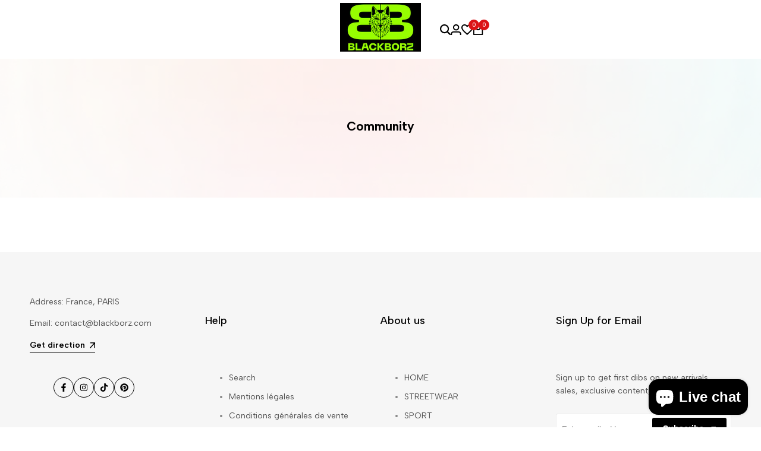

--- FILE ---
content_type: text/html; charset=utf-8
request_url: https://www.blackborz.com/?section_id=popover-currencies
body_size: 3514
content:
<div id="shopify-section-popover-currencies" class="shopify-section">
<hdt-popover class="hdt-popover-currencies hdt-popover hdt-dropdown hdt-hidden hdt-text-start hdt-current-scrollbar hdt-flag-size-sm" id="popover-currencies" placement="bottom" color-scheme="scheme-1" config='{ "closeRichlistSelect": true }'><form method="post" action="/localization" id="localization_form_currencies_" accept-charset="UTF-8" class="shopify-localization-form" enctype="multipart/form-data"><input type="hidden" name="form_type" value="localization" /><input type="hidden" name="utf8" value="✓" /><input type="hidden" name="_method" value="put" /><input type="hidden" name="return_to" value="/?section_id=popover-currencies" /><country-filter>
          <input type="search" class="hdt-country_filter hdt-input" value placeholder="Search" name="country_filter">
        </country-filter><hdt-richlist role="listbox" selected="FR"><button type="submit" name="country_code" role="option" value="AF" data-name="Afghanistan" aria-selected="false"><img src="//cdn.shopify.com/static/images/flags/af.svg?width=32" alt="Afghanistan" srcset="//cdn.shopify.com/static/images/flags/af.svg?width=32 32w" width="32" height="24" loading="lazy" class="hdt-flag hdt-relative"><span>EUR € | Afghanistan</span>
          </button><button type="submit" name="country_code" role="option" value="AX" data-name="Åland Islands" aria-selected="false"><img src="//cdn.shopify.com/static/images/flags/ax.svg?width=32" alt="Åland Islands" srcset="//cdn.shopify.com/static/images/flags/ax.svg?width=32 32w" width="32" height="24" loading="lazy" class="hdt-flag hdt-relative"><span>EUR € | Åland Islands</span>
          </button><button type="submit" name="country_code" role="option" value="AL" data-name="Albania" aria-selected="false"><img src="//cdn.shopify.com/static/images/flags/al.svg?width=32" alt="Albania" srcset="//cdn.shopify.com/static/images/flags/al.svg?width=32 32w" width="32" height="24" loading="lazy" class="hdt-flag hdt-relative"><span>ALL L | Albania</span>
          </button><button type="submit" name="country_code" role="option" value="AD" data-name="Andorra" aria-selected="false"><img src="//cdn.shopify.com/static/images/flags/ad.svg?width=32" alt="Andorra" srcset="//cdn.shopify.com/static/images/flags/ad.svg?width=32 32w" width="32" height="24" loading="lazy" class="hdt-flag hdt-relative"><span>EUR € | Andorra</span>
          </button><button type="submit" name="country_code" role="option" value="AR" data-name="Argentina" aria-selected="false"><img src="//cdn.shopify.com/static/images/flags/ar.svg?width=32" alt="Argentina" srcset="//cdn.shopify.com/static/images/flags/ar.svg?width=32 32w" width="32" height="24" loading="lazy" class="hdt-flag hdt-relative"><span>EUR € | Argentina</span>
          </button><button type="submit" name="country_code" role="option" value="AM" data-name="Armenia" aria-selected="false"><img src="//cdn.shopify.com/static/images/flags/am.svg?width=32" alt="Armenia" srcset="//cdn.shopify.com/static/images/flags/am.svg?width=32 32w" width="32" height="24" loading="lazy" class="hdt-flag hdt-relative"><span>EUR € | Armenia</span>
          </button><button type="submit" name="country_code" role="option" value="AU" data-name="Australia" aria-selected="false"><img src="//cdn.shopify.com/static/images/flags/au.svg?width=32" alt="Australia" srcset="//cdn.shopify.com/static/images/flags/au.svg?width=32 32w" width="32" height="24" loading="lazy" class="hdt-flag hdt-relative"><span>AUD $ | Australia</span>
          </button><button type="submit" name="country_code" role="option" value="AT" data-name="Austria" aria-selected="false"><img src="//cdn.shopify.com/static/images/flags/at.svg?width=32" alt="Austria" srcset="//cdn.shopify.com/static/images/flags/at.svg?width=32 32w" width="32" height="24" loading="lazy" class="hdt-flag hdt-relative"><span>EUR € | Austria</span>
          </button><button type="submit" name="country_code" role="option" value="AZ" data-name="Azerbaijan" aria-selected="false"><img src="//cdn.shopify.com/static/images/flags/az.svg?width=32" alt="Azerbaijan" srcset="//cdn.shopify.com/static/images/flags/az.svg?width=32 32w" width="32" height="24" loading="lazy" class="hdt-flag hdt-relative"><span>EUR € | Azerbaijan</span>
          </button><button type="submit" name="country_code" role="option" value="BH" data-name="Bahrain" aria-selected="false"><img src="//cdn.shopify.com/static/images/flags/bh.svg?width=32" alt="Bahrain" srcset="//cdn.shopify.com/static/images/flags/bh.svg?width=32 32w" width="32" height="24" loading="lazy" class="hdt-flag hdt-relative"><span>EUR € | Bahrain</span>
          </button><button type="submit" name="country_code" role="option" value="BD" data-name="Bangladesh" aria-selected="false"><img src="//cdn.shopify.com/static/images/flags/bd.svg?width=32" alt="Bangladesh" srcset="//cdn.shopify.com/static/images/flags/bd.svg?width=32 32w" width="32" height="24" loading="lazy" class="hdt-flag hdt-relative"><span>EUR € | Bangladesh</span>
          </button><button type="submit" name="country_code" role="option" value="BY" data-name="Belarus" aria-selected="false"><img src="//cdn.shopify.com/static/images/flags/by.svg?width=32" alt="Belarus" srcset="//cdn.shopify.com/static/images/flags/by.svg?width=32 32w" width="32" height="24" loading="lazy" class="hdt-flag hdt-relative"><span>EUR € | Belarus</span>
          </button><button type="submit" name="country_code" role="option" value="BE" data-name="Belgium" aria-selected="false"><img src="//cdn.shopify.com/static/images/flags/be.svg?width=32" alt="Belgium" srcset="//cdn.shopify.com/static/images/flags/be.svg?width=32 32w" width="32" height="24" loading="lazy" class="hdt-flag hdt-relative"><span>EUR € | Belgium</span>
          </button><button type="submit" name="country_code" role="option" value="BT" data-name="Bhutan" aria-selected="false"><img src="//cdn.shopify.com/static/images/flags/bt.svg?width=32" alt="Bhutan" srcset="//cdn.shopify.com/static/images/flags/bt.svg?width=32 32w" width="32" height="24" loading="lazy" class="hdt-flag hdt-relative"><span>EUR € | Bhutan</span>
          </button><button type="submit" name="country_code" role="option" value="BO" data-name="Bolivia" aria-selected="false"><img src="//cdn.shopify.com/static/images/flags/bo.svg?width=32" alt="Bolivia" srcset="//cdn.shopify.com/static/images/flags/bo.svg?width=32 32w" width="32" height="24" loading="lazy" class="hdt-flag hdt-relative"><span>BOB Bs. | Bolivia</span>
          </button><button type="submit" name="country_code" role="option" value="BA" data-name="Bosnia &amp; Herzegovina" aria-selected="false"><img src="//cdn.shopify.com/static/images/flags/ba.svg?width=32" alt="Bosnia &amp;amp; Herzegovina" srcset="//cdn.shopify.com/static/images/flags/ba.svg?width=32 32w" width="32" height="24" loading="lazy" class="hdt-flag hdt-relative"><span>BAM КМ | Bosnia &amp; Herzegovina</span>
          </button><button type="submit" name="country_code" role="option" value="BR" data-name="Brazil" aria-selected="false"><img src="//cdn.shopify.com/static/images/flags/br.svg?width=32" alt="Brazil" srcset="//cdn.shopify.com/static/images/flags/br.svg?width=32 32w" width="32" height="24" loading="lazy" class="hdt-flag hdt-relative"><span>EUR € | Brazil</span>
          </button><button type="submit" name="country_code" role="option" value="IO" data-name="British Indian Ocean Territory" aria-selected="false"><img src="//cdn.shopify.com/static/images/flags/io.svg?width=32" alt="British Indian Ocean Territory" srcset="//cdn.shopify.com/static/images/flags/io.svg?width=32 32w" width="32" height="24" loading="lazy" class="hdt-flag hdt-relative"><span>USD $ | British Indian Ocean Territory</span>
          </button><button type="submit" name="country_code" role="option" value="BN" data-name="Brunei" aria-selected="false"><img src="//cdn.shopify.com/static/images/flags/bn.svg?width=32" alt="Brunei" srcset="//cdn.shopify.com/static/images/flags/bn.svg?width=32 32w" width="32" height="24" loading="lazy" class="hdt-flag hdt-relative"><span>BND $ | Brunei</span>
          </button><button type="submit" name="country_code" role="option" value="BG" data-name="Bulgaria" aria-selected="false"><img src="//cdn.shopify.com/static/images/flags/bg.svg?width=32" alt="Bulgaria" srcset="//cdn.shopify.com/static/images/flags/bg.svg?width=32 32w" width="32" height="24" loading="lazy" class="hdt-flag hdt-relative"><span>EUR € | Bulgaria</span>
          </button><button type="submit" name="country_code" role="option" value="KH" data-name="Cambodia" aria-selected="false"><img src="//cdn.shopify.com/static/images/flags/kh.svg?width=32" alt="Cambodia" srcset="//cdn.shopify.com/static/images/flags/kh.svg?width=32 32w" width="32" height="24" loading="lazy" class="hdt-flag hdt-relative"><span>EUR € | Cambodia</span>
          </button><button type="submit" name="country_code" role="option" value="CA" data-name="Canada" aria-selected="false"><img src="//cdn.shopify.com/static/images/flags/ca.svg?width=32" alt="Canada" srcset="//cdn.shopify.com/static/images/flags/ca.svg?width=32 32w" width="32" height="24" loading="lazy" class="hdt-flag hdt-relative"><span>CAD $ | Canada</span>
          </button><button type="submit" name="country_code" role="option" value="BQ" data-name="Caribbean Netherlands" aria-selected="false"><img src="//cdn.shopify.com/static/images/flags/bq.svg?width=32" alt="Caribbean Netherlands" srcset="//cdn.shopify.com/static/images/flags/bq.svg?width=32 32w" width="32" height="24" loading="lazy" class="hdt-flag hdt-relative"><span>USD $ | Caribbean Netherlands</span>
          </button><button type="submit" name="country_code" role="option" value="CL" data-name="Chile" aria-selected="false"><img src="//cdn.shopify.com/static/images/flags/cl.svg?width=32" alt="Chile" srcset="//cdn.shopify.com/static/images/flags/cl.svg?width=32 32w" width="32" height="24" loading="lazy" class="hdt-flag hdt-relative"><span>EUR € | Chile</span>
          </button><button type="submit" name="country_code" role="option" value="CN" data-name="China" aria-selected="false"><img src="//cdn.shopify.com/static/images/flags/cn.svg?width=32" alt="China" srcset="//cdn.shopify.com/static/images/flags/cn.svg?width=32 32w" width="32" height="24" loading="lazy" class="hdt-flag hdt-relative"><span>EUR € | China</span>
          </button><button type="submit" name="country_code" role="option" value="CX" data-name="Christmas Island" aria-selected="false"><img src="//cdn.shopify.com/static/images/flags/cx.svg?width=32" alt="Christmas Island" srcset="//cdn.shopify.com/static/images/flags/cx.svg?width=32 32w" width="32" height="24" loading="lazy" class="hdt-flag hdt-relative"><span>AUD $ | Christmas Island</span>
          </button><button type="submit" name="country_code" role="option" value="CC" data-name="Cocos (Keeling) Islands" aria-selected="false"><img src="//cdn.shopify.com/static/images/flags/cc.svg?width=32" alt="Cocos (Keeling) Islands" srcset="//cdn.shopify.com/static/images/flags/cc.svg?width=32 32w" width="32" height="24" loading="lazy" class="hdt-flag hdt-relative"><span>AUD $ | Cocos (Keeling) Islands</span>
          </button><button type="submit" name="country_code" role="option" value="CO" data-name="Colombia" aria-selected="false"><img src="//cdn.shopify.com/static/images/flags/co.svg?width=32" alt="Colombia" srcset="//cdn.shopify.com/static/images/flags/co.svg?width=32 32w" width="32" height="24" loading="lazy" class="hdt-flag hdt-relative"><span>EUR € | Colombia</span>
          </button><button type="submit" name="country_code" role="option" value="CK" data-name="Cook Islands" aria-selected="false"><img src="//cdn.shopify.com/static/images/flags/ck.svg?width=32" alt="Cook Islands" srcset="//cdn.shopify.com/static/images/flags/ck.svg?width=32 32w" width="32" height="24" loading="lazy" class="hdt-flag hdt-relative"><span>NZD $ | Cook Islands</span>
          </button><button type="submit" name="country_code" role="option" value="HR" data-name="Croatia" aria-selected="false"><img src="//cdn.shopify.com/static/images/flags/hr.svg?width=32" alt="Croatia" srcset="//cdn.shopify.com/static/images/flags/hr.svg?width=32 32w" width="32" height="24" loading="lazy" class="hdt-flag hdt-relative"><span>EUR € | Croatia</span>
          </button><button type="submit" name="country_code" role="option" value="CY" data-name="Cyprus" aria-selected="false"><img src="//cdn.shopify.com/static/images/flags/cy.svg?width=32" alt="Cyprus" srcset="//cdn.shopify.com/static/images/flags/cy.svg?width=32 32w" width="32" height="24" loading="lazy" class="hdt-flag hdt-relative"><span>EUR € | Cyprus</span>
          </button><button type="submit" name="country_code" role="option" value="CZ" data-name="Czechia" aria-selected="false"><img src="//cdn.shopify.com/static/images/flags/cz.svg?width=32" alt="Czechia" srcset="//cdn.shopify.com/static/images/flags/cz.svg?width=32 32w" width="32" height="24" loading="lazy" class="hdt-flag hdt-relative"><span>CZK Kč | Czechia</span>
          </button><button type="submit" name="country_code" role="option" value="DK" data-name="Denmark" aria-selected="false"><img src="//cdn.shopify.com/static/images/flags/dk.svg?width=32" alt="Denmark" srcset="//cdn.shopify.com/static/images/flags/dk.svg?width=32 32w" width="32" height="24" loading="lazy" class="hdt-flag hdt-relative"><span>DKK kr. | Denmark</span>
          </button><button type="submit" name="country_code" role="option" value="EC" data-name="Ecuador" aria-selected="false"><img src="//cdn.shopify.com/static/images/flags/ec.svg?width=32" alt="Ecuador" srcset="//cdn.shopify.com/static/images/flags/ec.svg?width=32 32w" width="32" height="24" loading="lazy" class="hdt-flag hdt-relative"><span>USD $ | Ecuador</span>
          </button><button type="submit" name="country_code" role="option" value="EE" data-name="Estonia" aria-selected="false"><img src="//cdn.shopify.com/static/images/flags/ee.svg?width=32" alt="Estonia" srcset="//cdn.shopify.com/static/images/flags/ee.svg?width=32 32w" width="32" height="24" loading="lazy" class="hdt-flag hdt-relative"><span>EUR € | Estonia</span>
          </button><button type="submit" name="country_code" role="option" value="FK" data-name="Falkland Islands" aria-selected="false"><img src="//cdn.shopify.com/static/images/flags/fk.svg?width=32" alt="Falkland Islands" srcset="//cdn.shopify.com/static/images/flags/fk.svg?width=32 32w" width="32" height="24" loading="lazy" class="hdt-flag hdt-relative"><span>FKP £ | Falkland Islands</span>
          </button><button type="submit" name="country_code" role="option" value="FO" data-name="Faroe Islands" aria-selected="false"><img src="//cdn.shopify.com/static/images/flags/fo.svg?width=32" alt="Faroe Islands" srcset="//cdn.shopify.com/static/images/flags/fo.svg?width=32 32w" width="32" height="24" loading="lazy" class="hdt-flag hdt-relative"><span>DKK kr. | Faroe Islands</span>
          </button><button type="submit" name="country_code" role="option" value="FJ" data-name="Fiji" aria-selected="false"><img src="//cdn.shopify.com/static/images/flags/fj.svg?width=32" alt="Fiji" srcset="//cdn.shopify.com/static/images/flags/fj.svg?width=32 32w" width="32" height="24" loading="lazy" class="hdt-flag hdt-relative"><span>FJD $ | Fiji</span>
          </button><button type="submit" name="country_code" role="option" value="FI" data-name="Finland" aria-selected="false"><img src="//cdn.shopify.com/static/images/flags/fi.svg?width=32" alt="Finland" srcset="//cdn.shopify.com/static/images/flags/fi.svg?width=32 32w" width="32" height="24" loading="lazy" class="hdt-flag hdt-relative"><span>EUR € | Finland</span>
          </button><button type="submit" name="country_code" role="option" value="FR" data-name="France" aria-selected="true"><img src="//cdn.shopify.com/static/images/flags/fr.svg?width=32" alt="France" srcset="//cdn.shopify.com/static/images/flags/fr.svg?width=32 32w" width="32" height="24" loading="lazy" class="hdt-flag hdt-relative"><span>EUR € | France</span>
          </button><button type="submit" name="country_code" role="option" value="GF" data-name="French Guiana" aria-selected="false"><img src="//cdn.shopify.com/static/images/flags/gf.svg?width=32" alt="French Guiana" srcset="//cdn.shopify.com/static/images/flags/gf.svg?width=32 32w" width="32" height="24" loading="lazy" class="hdt-flag hdt-relative"><span>EUR € | French Guiana</span>
          </button><button type="submit" name="country_code" role="option" value="PF" data-name="French Polynesia" aria-selected="false"><img src="//cdn.shopify.com/static/images/flags/pf.svg?width=32" alt="French Polynesia" srcset="//cdn.shopify.com/static/images/flags/pf.svg?width=32 32w" width="32" height="24" loading="lazy" class="hdt-flag hdt-relative"><span>EUR € | French Polynesia</span>
          </button><button type="submit" name="country_code" role="option" value="GE" data-name="Georgia" aria-selected="false"><img src="//cdn.shopify.com/static/images/flags/ge.svg?width=32" alt="Georgia" srcset="//cdn.shopify.com/static/images/flags/ge.svg?width=32 32w" width="32" height="24" loading="lazy" class="hdt-flag hdt-relative"><span>EUR € | Georgia</span>
          </button><button type="submit" name="country_code" role="option" value="DE" data-name="Germany" aria-selected="false"><img src="//cdn.shopify.com/static/images/flags/de.svg?width=32" alt="Germany" srcset="//cdn.shopify.com/static/images/flags/de.svg?width=32 32w" width="32" height="24" loading="lazy" class="hdt-flag hdt-relative"><span>EUR € | Germany</span>
          </button><button type="submit" name="country_code" role="option" value="GI" data-name="Gibraltar" aria-selected="false"><img src="//cdn.shopify.com/static/images/flags/gi.svg?width=32" alt="Gibraltar" srcset="//cdn.shopify.com/static/images/flags/gi.svg?width=32 32w" width="32" height="24" loading="lazy" class="hdt-flag hdt-relative"><span>GBP £ | Gibraltar</span>
          </button><button type="submit" name="country_code" role="option" value="GR" data-name="Greece" aria-selected="false"><img src="//cdn.shopify.com/static/images/flags/gr.svg?width=32" alt="Greece" srcset="//cdn.shopify.com/static/images/flags/gr.svg?width=32 32w" width="32" height="24" loading="lazy" class="hdt-flag hdt-relative"><span>EUR € | Greece</span>
          </button><button type="submit" name="country_code" role="option" value="GL" data-name="Greenland" aria-selected="false"><img src="//cdn.shopify.com/static/images/flags/gl.svg?width=32" alt="Greenland" srcset="//cdn.shopify.com/static/images/flags/gl.svg?width=32 32w" width="32" height="24" loading="lazy" class="hdt-flag hdt-relative"><span>DKK kr. | Greenland</span>
          </button><button type="submit" name="country_code" role="option" value="GP" data-name="Guadeloupe" aria-selected="false"><img src="//cdn.shopify.com/static/images/flags/gp.svg?width=32" alt="Guadeloupe" srcset="//cdn.shopify.com/static/images/flags/gp.svg?width=32 32w" width="32" height="24" loading="lazy" class="hdt-flag hdt-relative"><span>EUR € | Guadeloupe</span>
          </button><button type="submit" name="country_code" role="option" value="GG" data-name="Guernsey" aria-selected="false"><img src="//cdn.shopify.com/static/images/flags/gg.svg?width=32" alt="Guernsey" srcset="//cdn.shopify.com/static/images/flags/gg.svg?width=32 32w" width="32" height="24" loading="lazy" class="hdt-flag hdt-relative"><span>GBP £ | Guernsey</span>
          </button><button type="submit" name="country_code" role="option" value="GY" data-name="Guyana" aria-selected="false"><img src="//cdn.shopify.com/static/images/flags/gy.svg?width=32" alt="Guyana" srcset="//cdn.shopify.com/static/images/flags/gy.svg?width=32 32w" width="32" height="24" loading="lazy" class="hdt-flag hdt-relative"><span>GYD $ | Guyana</span>
          </button><button type="submit" name="country_code" role="option" value="HK" data-name="Hong Kong SAR" aria-selected="false"><img src="//cdn.shopify.com/static/images/flags/hk.svg?width=32" alt="Hong Kong SAR" srcset="//cdn.shopify.com/static/images/flags/hk.svg?width=32 32w" width="32" height="24" loading="lazy" class="hdt-flag hdt-relative"><span>HKD $ | Hong Kong SAR</span>
          </button><button type="submit" name="country_code" role="option" value="HU" data-name="Hungary" aria-selected="false"><img src="//cdn.shopify.com/static/images/flags/hu.svg?width=32" alt="Hungary" srcset="//cdn.shopify.com/static/images/flags/hu.svg?width=32 32w" width="32" height="24" loading="lazy" class="hdt-flag hdt-relative"><span>HUF Ft | Hungary</span>
          </button><button type="submit" name="country_code" role="option" value="IS" data-name="Iceland" aria-selected="false"><img src="//cdn.shopify.com/static/images/flags/is.svg?width=32" alt="Iceland" srcset="//cdn.shopify.com/static/images/flags/is.svg?width=32 32w" width="32" height="24" loading="lazy" class="hdt-flag hdt-relative"><span>ISK kr | Iceland</span>
          </button><button type="submit" name="country_code" role="option" value="IN" data-name="India" aria-selected="false"><img src="//cdn.shopify.com/static/images/flags/in.svg?width=32" alt="India" srcset="//cdn.shopify.com/static/images/flags/in.svg?width=32 32w" width="32" height="24" loading="lazy" class="hdt-flag hdt-relative"><span>EUR € | India</span>
          </button><button type="submit" name="country_code" role="option" value="ID" data-name="Indonesia" aria-selected="false"><img src="//cdn.shopify.com/static/images/flags/id.svg?width=32" alt="Indonesia" srcset="//cdn.shopify.com/static/images/flags/id.svg?width=32 32w" width="32" height="24" loading="lazy" class="hdt-flag hdt-relative"><span>IDR Rp | Indonesia</span>
          </button><button type="submit" name="country_code" role="option" value="IQ" data-name="Iraq" aria-selected="false"><img src="//cdn.shopify.com/static/images/flags/iq.svg?width=32" alt="Iraq" srcset="//cdn.shopify.com/static/images/flags/iq.svg?width=32 32w" width="32" height="24" loading="lazy" class="hdt-flag hdt-relative"><span>EUR € | Iraq</span>
          </button><button type="submit" name="country_code" role="option" value="IE" data-name="Ireland" aria-selected="false"><img src="//cdn.shopify.com/static/images/flags/ie.svg?width=32" alt="Ireland" srcset="//cdn.shopify.com/static/images/flags/ie.svg?width=32 32w" width="32" height="24" loading="lazy" class="hdt-flag hdt-relative"><span>EUR € | Ireland</span>
          </button><button type="submit" name="country_code" role="option" value="IM" data-name="Isle of Man" aria-selected="false"><img src="//cdn.shopify.com/static/images/flags/im.svg?width=32" alt="Isle of Man" srcset="//cdn.shopify.com/static/images/flags/im.svg?width=32 32w" width="32" height="24" loading="lazy" class="hdt-flag hdt-relative"><span>GBP £ | Isle of Man</span>
          </button><button type="submit" name="country_code" role="option" value="IL" data-name="Israel" aria-selected="false"><img src="//cdn.shopify.com/static/images/flags/il.svg?width=32" alt="Israel" srcset="//cdn.shopify.com/static/images/flags/il.svg?width=32 32w" width="32" height="24" loading="lazy" class="hdt-flag hdt-relative"><span>ILS ₪ | Israel</span>
          </button><button type="submit" name="country_code" role="option" value="IT" data-name="Italy" aria-selected="false"><img src="//cdn.shopify.com/static/images/flags/it.svg?width=32" alt="Italy" srcset="//cdn.shopify.com/static/images/flags/it.svg?width=32 32w" width="32" height="24" loading="lazy" class="hdt-flag hdt-relative"><span>EUR € | Italy</span>
          </button><button type="submit" name="country_code" role="option" value="JP" data-name="Japan" aria-selected="false"><img src="//cdn.shopify.com/static/images/flags/jp.svg?width=32" alt="Japan" srcset="//cdn.shopify.com/static/images/flags/jp.svg?width=32 32w" width="32" height="24" loading="lazy" class="hdt-flag hdt-relative"><span>JPY ¥ | Japan</span>
          </button><button type="submit" name="country_code" role="option" value="JE" data-name="Jersey" aria-selected="false"><img src="//cdn.shopify.com/static/images/flags/je.svg?width=32" alt="Jersey" srcset="//cdn.shopify.com/static/images/flags/je.svg?width=32 32w" width="32" height="24" loading="lazy" class="hdt-flag hdt-relative"><span>EUR € | Jersey</span>
          </button><button type="submit" name="country_code" role="option" value="JO" data-name="Jordan" aria-selected="false"><img src="//cdn.shopify.com/static/images/flags/jo.svg?width=32" alt="Jordan" srcset="//cdn.shopify.com/static/images/flags/jo.svg?width=32 32w" width="32" height="24" loading="lazy" class="hdt-flag hdt-relative"><span>EUR € | Jordan</span>
          </button><button type="submit" name="country_code" role="option" value="KZ" data-name="Kazakhstan" aria-selected="false"><img src="//cdn.shopify.com/static/images/flags/kz.svg?width=32" alt="Kazakhstan" srcset="//cdn.shopify.com/static/images/flags/kz.svg?width=32 32w" width="32" height="24" loading="lazy" class="hdt-flag hdt-relative"><span>EUR € | Kazakhstan</span>
          </button><button type="submit" name="country_code" role="option" value="KI" data-name="Kiribati" aria-selected="false"><img src="//cdn.shopify.com/static/images/flags/ki.svg?width=32" alt="Kiribati" srcset="//cdn.shopify.com/static/images/flags/ki.svg?width=32 32w" width="32" height="24" loading="lazy" class="hdt-flag hdt-relative"><span>EUR € | Kiribati</span>
          </button><button type="submit" name="country_code" role="option" value="XK" data-name="Kosovo" aria-selected="false"><img src="//cdn.shopify.com/static/images/flags/xk.svg?width=32" alt="Kosovo" srcset="//cdn.shopify.com/static/images/flags/xk.svg?width=32 32w" width="32" height="24" loading="lazy" class="hdt-flag hdt-relative"><span>EUR € | Kosovo</span>
          </button><button type="submit" name="country_code" role="option" value="KW" data-name="Kuwait" aria-selected="false"><img src="//cdn.shopify.com/static/images/flags/kw.svg?width=32" alt="Kuwait" srcset="//cdn.shopify.com/static/images/flags/kw.svg?width=32 32w" width="32" height="24" loading="lazy" class="hdt-flag hdt-relative"><span>EUR € | Kuwait</span>
          </button><button type="submit" name="country_code" role="option" value="KG" data-name="Kyrgyzstan" aria-selected="false"><img src="//cdn.shopify.com/static/images/flags/kg.svg?width=32" alt="Kyrgyzstan" srcset="//cdn.shopify.com/static/images/flags/kg.svg?width=32 32w" width="32" height="24" loading="lazy" class="hdt-flag hdt-relative"><span>EUR € | Kyrgyzstan</span>
          </button><button type="submit" name="country_code" role="option" value="LA" data-name="Laos" aria-selected="false"><img src="//cdn.shopify.com/static/images/flags/la.svg?width=32" alt="Laos" srcset="//cdn.shopify.com/static/images/flags/la.svg?width=32 32w" width="32" height="24" loading="lazy" class="hdt-flag hdt-relative"><span>LAK ₭ | Laos</span>
          </button><button type="submit" name="country_code" role="option" value="LV" data-name="Latvia" aria-selected="false"><img src="//cdn.shopify.com/static/images/flags/lv.svg?width=32" alt="Latvia" srcset="//cdn.shopify.com/static/images/flags/lv.svg?width=32 32w" width="32" height="24" loading="lazy" class="hdt-flag hdt-relative"><span>EUR € | Latvia</span>
          </button><button type="submit" name="country_code" role="option" value="LB" data-name="Lebanon" aria-selected="false"><img src="//cdn.shopify.com/static/images/flags/lb.svg?width=32" alt="Lebanon" srcset="//cdn.shopify.com/static/images/flags/lb.svg?width=32 32w" width="32" height="24" loading="lazy" class="hdt-flag hdt-relative"><span>EUR € | Lebanon</span>
          </button><button type="submit" name="country_code" role="option" value="LI" data-name="Liechtenstein" aria-selected="false"><img src="//cdn.shopify.com/static/images/flags/li.svg?width=32" alt="Liechtenstein" srcset="//cdn.shopify.com/static/images/flags/li.svg?width=32 32w" width="32" height="24" loading="lazy" class="hdt-flag hdt-relative"><span>CHF CHF | Liechtenstein</span>
          </button><button type="submit" name="country_code" role="option" value="LT" data-name="Lithuania" aria-selected="false"><img src="//cdn.shopify.com/static/images/flags/lt.svg?width=32" alt="Lithuania" srcset="//cdn.shopify.com/static/images/flags/lt.svg?width=32 32w" width="32" height="24" loading="lazy" class="hdt-flag hdt-relative"><span>EUR € | Lithuania</span>
          </button><button type="submit" name="country_code" role="option" value="LU" data-name="Luxembourg" aria-selected="false"><img src="//cdn.shopify.com/static/images/flags/lu.svg?width=32" alt="Luxembourg" srcset="//cdn.shopify.com/static/images/flags/lu.svg?width=32 32w" width="32" height="24" loading="lazy" class="hdt-flag hdt-relative"><span>EUR € | Luxembourg</span>
          </button><button type="submit" name="country_code" role="option" value="MO" data-name="Macao SAR" aria-selected="false"><img src="//cdn.shopify.com/static/images/flags/mo.svg?width=32" alt="Macao SAR" srcset="//cdn.shopify.com/static/images/flags/mo.svg?width=32 32w" width="32" height="24" loading="lazy" class="hdt-flag hdt-relative"><span>EUR € | Macao SAR</span>
          </button><button type="submit" name="country_code" role="option" value="MY" data-name="Malaysia" aria-selected="false"><img src="//cdn.shopify.com/static/images/flags/my.svg?width=32" alt="Malaysia" srcset="//cdn.shopify.com/static/images/flags/my.svg?width=32 32w" width="32" height="24" loading="lazy" class="hdt-flag hdt-relative"><span>EUR € | Malaysia</span>
          </button><button type="submit" name="country_code" role="option" value="MV" data-name="Maldives" aria-selected="false"><img src="//cdn.shopify.com/static/images/flags/mv.svg?width=32" alt="Maldives" srcset="//cdn.shopify.com/static/images/flags/mv.svg?width=32 32w" width="32" height="24" loading="lazy" class="hdt-flag hdt-relative"><span>MVR MVR | Maldives</span>
          </button><button type="submit" name="country_code" role="option" value="MT" data-name="Malta" aria-selected="false"><img src="//cdn.shopify.com/static/images/flags/mt.svg?width=32" alt="Malta" srcset="//cdn.shopify.com/static/images/flags/mt.svg?width=32 32w" width="32" height="24" loading="lazy" class="hdt-flag hdt-relative"><span>EUR € | Malta</span>
          </button><button type="submit" name="country_code" role="option" value="YT" data-name="Mayotte" aria-selected="false"><img src="//cdn.shopify.com/static/images/flags/yt.svg?width=32" alt="Mayotte" srcset="//cdn.shopify.com/static/images/flags/yt.svg?width=32 32w" width="32" height="24" loading="lazy" class="hdt-flag hdt-relative"><span>EUR € | Mayotte</span>
          </button><button type="submit" name="country_code" role="option" value="MX" data-name="Mexico" aria-selected="false"><img src="//cdn.shopify.com/static/images/flags/mx.svg?width=32" alt="Mexico" srcset="//cdn.shopify.com/static/images/flags/mx.svg?width=32 32w" width="32" height="24" loading="lazy" class="hdt-flag hdt-relative"><span>EUR € | Mexico</span>
          </button><button type="submit" name="country_code" role="option" value="MD" data-name="Moldova" aria-selected="false"><img src="//cdn.shopify.com/static/images/flags/md.svg?width=32" alt="Moldova" srcset="//cdn.shopify.com/static/images/flags/md.svg?width=32 32w" width="32" height="24" loading="lazy" class="hdt-flag hdt-relative"><span>MDL L | Moldova</span>
          </button><button type="submit" name="country_code" role="option" value="MC" data-name="Monaco" aria-selected="false"><img src="//cdn.shopify.com/static/images/flags/mc.svg?width=32" alt="Monaco" srcset="//cdn.shopify.com/static/images/flags/mc.svg?width=32 32w" width="32" height="24" loading="lazy" class="hdt-flag hdt-relative"><span>EUR € | Monaco</span>
          </button><button type="submit" name="country_code" role="option" value="MN" data-name="Mongolia" aria-selected="false"><img src="//cdn.shopify.com/static/images/flags/mn.svg?width=32" alt="Mongolia" srcset="//cdn.shopify.com/static/images/flags/mn.svg?width=32 32w" width="32" height="24" loading="lazy" class="hdt-flag hdt-relative"><span>MNT ₮ | Mongolia</span>
          </button><button type="submit" name="country_code" role="option" value="ME" data-name="Montenegro" aria-selected="false"><img src="//cdn.shopify.com/static/images/flags/me.svg?width=32" alt="Montenegro" srcset="//cdn.shopify.com/static/images/flags/me.svg?width=32 32w" width="32" height="24" loading="lazy" class="hdt-flag hdt-relative"><span>EUR € | Montenegro</span>
          </button><button type="submit" name="country_code" role="option" value="MM" data-name="Myanmar (Burma)" aria-selected="false"><img src="//cdn.shopify.com/static/images/flags/mm.svg?width=32" alt="Myanmar (Burma)" srcset="//cdn.shopify.com/static/images/flags/mm.svg?width=32 32w" width="32" height="24" loading="lazy" class="hdt-flag hdt-relative"><span>EUR € | Myanmar (Burma)</span>
          </button><button type="submit" name="country_code" role="option" value="NR" data-name="Nauru" aria-selected="false"><img src="//cdn.shopify.com/static/images/flags/nr.svg?width=32" alt="Nauru" srcset="//cdn.shopify.com/static/images/flags/nr.svg?width=32 32w" width="32" height="24" loading="lazy" class="hdt-flag hdt-relative"><span>AUD $ | Nauru</span>
          </button><button type="submit" name="country_code" role="option" value="NP" data-name="Nepal" aria-selected="false"><img src="//cdn.shopify.com/static/images/flags/np.svg?width=32" alt="Nepal" srcset="//cdn.shopify.com/static/images/flags/np.svg?width=32 32w" width="32" height="24" loading="lazy" class="hdt-flag hdt-relative"><span>NPR Rs. | Nepal</span>
          </button><button type="submit" name="country_code" role="option" value="NL" data-name="Netherlands" aria-selected="false"><img src="//cdn.shopify.com/static/images/flags/nl.svg?width=32" alt="Netherlands" srcset="//cdn.shopify.com/static/images/flags/nl.svg?width=32 32w" width="32" height="24" loading="lazy" class="hdt-flag hdt-relative"><span>EUR € | Netherlands</span>
          </button><button type="submit" name="country_code" role="option" value="NC" data-name="New Caledonia" aria-selected="false"><img src="//cdn.shopify.com/static/images/flags/nc.svg?width=32" alt="New Caledonia" srcset="//cdn.shopify.com/static/images/flags/nc.svg?width=32 32w" width="32" height="24" loading="lazy" class="hdt-flag hdt-relative"><span>EUR € | New Caledonia</span>
          </button><button type="submit" name="country_code" role="option" value="NZ" data-name="New Zealand" aria-selected="false"><img src="//cdn.shopify.com/static/images/flags/nz.svg?width=32" alt="New Zealand" srcset="//cdn.shopify.com/static/images/flags/nz.svg?width=32 32w" width="32" height="24" loading="lazy" class="hdt-flag hdt-relative"><span>NZD $ | New Zealand</span>
          </button><button type="submit" name="country_code" role="option" value="NU" data-name="Niue" aria-selected="false"><img src="//cdn.shopify.com/static/images/flags/nu.svg?width=32" alt="Niue" srcset="//cdn.shopify.com/static/images/flags/nu.svg?width=32 32w" width="32" height="24" loading="lazy" class="hdt-flag hdt-relative"><span>NZD $ | Niue</span>
          </button><button type="submit" name="country_code" role="option" value="NF" data-name="Norfolk Island" aria-selected="false"><img src="//cdn.shopify.com/static/images/flags/nf.svg?width=32" alt="Norfolk Island" srcset="//cdn.shopify.com/static/images/flags/nf.svg?width=32 32w" width="32" height="24" loading="lazy" class="hdt-flag hdt-relative"><span>AUD $ | Norfolk Island</span>
          </button><button type="submit" name="country_code" role="option" value="MK" data-name="North Macedonia" aria-selected="false"><img src="//cdn.shopify.com/static/images/flags/mk.svg?width=32" alt="North Macedonia" srcset="//cdn.shopify.com/static/images/flags/mk.svg?width=32 32w" width="32" height="24" loading="lazy" class="hdt-flag hdt-relative"><span>MKD ден | North Macedonia</span>
          </button><button type="submit" name="country_code" role="option" value="NO" data-name="Norway" aria-selected="false"><img src="//cdn.shopify.com/static/images/flags/no.svg?width=32" alt="Norway" srcset="//cdn.shopify.com/static/images/flags/no.svg?width=32 32w" width="32" height="24" loading="lazy" class="hdt-flag hdt-relative"><span>EUR € | Norway</span>
          </button><button type="submit" name="country_code" role="option" value="OM" data-name="Oman" aria-selected="false"><img src="//cdn.shopify.com/static/images/flags/om.svg?width=32" alt="Oman" srcset="//cdn.shopify.com/static/images/flags/om.svg?width=32 32w" width="32" height="24" loading="lazy" class="hdt-flag hdt-relative"><span>EUR € | Oman</span>
          </button><button type="submit" name="country_code" role="option" value="PK" data-name="Pakistan" aria-selected="false"><img src="//cdn.shopify.com/static/images/flags/pk.svg?width=32" alt="Pakistan" srcset="//cdn.shopify.com/static/images/flags/pk.svg?width=32 32w" width="32" height="24" loading="lazy" class="hdt-flag hdt-relative"><span>EUR € | Pakistan</span>
          </button><button type="submit" name="country_code" role="option" value="PS" data-name="Palestinian Territories" aria-selected="false"><img src="//cdn.shopify.com/static/images/flags/ps.svg?width=32" alt="Palestinian Territories" srcset="//cdn.shopify.com/static/images/flags/ps.svg?width=32 32w" width="32" height="24" loading="lazy" class="hdt-flag hdt-relative"><span>ILS ₪ | Palestinian Territories</span>
          </button><button type="submit" name="country_code" role="option" value="PG" data-name="Papua New Guinea" aria-selected="false"><img src="//cdn.shopify.com/static/images/flags/pg.svg?width=32" alt="Papua New Guinea" srcset="//cdn.shopify.com/static/images/flags/pg.svg?width=32 32w" width="32" height="24" loading="lazy" class="hdt-flag hdt-relative"><span>PGK K | Papua New Guinea</span>
          </button><button type="submit" name="country_code" role="option" value="PY" data-name="Paraguay" aria-selected="false"><img src="//cdn.shopify.com/static/images/flags/py.svg?width=32" alt="Paraguay" srcset="//cdn.shopify.com/static/images/flags/py.svg?width=32 32w" width="32" height="24" loading="lazy" class="hdt-flag hdt-relative"><span>PYG ₲ | Paraguay</span>
          </button><button type="submit" name="country_code" role="option" value="PE" data-name="Peru" aria-selected="false"><img src="//cdn.shopify.com/static/images/flags/pe.svg?width=32" alt="Peru" srcset="//cdn.shopify.com/static/images/flags/pe.svg?width=32 32w" width="32" height="24" loading="lazy" class="hdt-flag hdt-relative"><span>PEN S/ | Peru</span>
          </button><button type="submit" name="country_code" role="option" value="PH" data-name="Philippines" aria-selected="false"><img src="//cdn.shopify.com/static/images/flags/ph.svg?width=32" alt="Philippines" srcset="//cdn.shopify.com/static/images/flags/ph.svg?width=32 32w" width="32" height="24" loading="lazy" class="hdt-flag hdt-relative"><span>PHP ₱ | Philippines</span>
          </button><button type="submit" name="country_code" role="option" value="PN" data-name="Pitcairn Islands" aria-selected="false"><img src="//cdn.shopify.com/static/images/flags/pn.svg?width=32" alt="Pitcairn Islands" srcset="//cdn.shopify.com/static/images/flags/pn.svg?width=32 32w" width="32" height="24" loading="lazy" class="hdt-flag hdt-relative"><span>NZD $ | Pitcairn Islands</span>
          </button><button type="submit" name="country_code" role="option" value="PL" data-name="Poland" aria-selected="false"><img src="//cdn.shopify.com/static/images/flags/pl.svg?width=32" alt="Poland" srcset="//cdn.shopify.com/static/images/flags/pl.svg?width=32 32w" width="32" height="24" loading="lazy" class="hdt-flag hdt-relative"><span>PLN zł | Poland</span>
          </button><button type="submit" name="country_code" role="option" value="PT" data-name="Portugal" aria-selected="false"><img src="//cdn.shopify.com/static/images/flags/pt.svg?width=32" alt="Portugal" srcset="//cdn.shopify.com/static/images/flags/pt.svg?width=32 32w" width="32" height="24" loading="lazy" class="hdt-flag hdt-relative"><span>EUR € | Portugal</span>
          </button><button type="submit" name="country_code" role="option" value="QA" data-name="Qatar" aria-selected="false"><img src="//cdn.shopify.com/static/images/flags/qa.svg?width=32" alt="Qatar" srcset="//cdn.shopify.com/static/images/flags/qa.svg?width=32 32w" width="32" height="24" loading="lazy" class="hdt-flag hdt-relative"><span>QAR ر.ق | Qatar</span>
          </button><button type="submit" name="country_code" role="option" value="RE" data-name="Réunion" aria-selected="false"><img src="//cdn.shopify.com/static/images/flags/re.svg?width=32" alt="Réunion" srcset="//cdn.shopify.com/static/images/flags/re.svg?width=32 32w" width="32" height="24" loading="lazy" class="hdt-flag hdt-relative"><span>EUR € | Réunion</span>
          </button><button type="submit" name="country_code" role="option" value="RO" data-name="Romania" aria-selected="false"><img src="//cdn.shopify.com/static/images/flags/ro.svg?width=32" alt="Romania" srcset="//cdn.shopify.com/static/images/flags/ro.svg?width=32 32w" width="32" height="24" loading="lazy" class="hdt-flag hdt-relative"><span>RON Lei | Romania</span>
          </button><button type="submit" name="country_code" role="option" value="RU" data-name="Russia" aria-selected="false"><img src="//cdn.shopify.com/static/images/flags/ru.svg?width=32" alt="Russia" srcset="//cdn.shopify.com/static/images/flags/ru.svg?width=32 32w" width="32" height="24" loading="lazy" class="hdt-flag hdt-relative"><span>EUR € | Russia</span>
          </button><button type="submit" name="country_code" role="option" value="WS" data-name="Samoa" aria-selected="false"><img src="//cdn.shopify.com/static/images/flags/ws.svg?width=32" alt="Samoa" srcset="//cdn.shopify.com/static/images/flags/ws.svg?width=32 32w" width="32" height="24" loading="lazy" class="hdt-flag hdt-relative"><span>WST T | Samoa</span>
          </button><button type="submit" name="country_code" role="option" value="SM" data-name="San Marino" aria-selected="false"><img src="//cdn.shopify.com/static/images/flags/sm.svg?width=32" alt="San Marino" srcset="//cdn.shopify.com/static/images/flags/sm.svg?width=32 32w" width="32" height="24" loading="lazy" class="hdt-flag hdt-relative"><span>EUR € | San Marino</span>
          </button><button type="submit" name="country_code" role="option" value="SA" data-name="Saudi Arabia" aria-selected="false"><img src="//cdn.shopify.com/static/images/flags/sa.svg?width=32" alt="Saudi Arabia" srcset="//cdn.shopify.com/static/images/flags/sa.svg?width=32 32w" width="32" height="24" loading="lazy" class="hdt-flag hdt-relative"><span>SAR ر.س | Saudi Arabia</span>
          </button><button type="submit" name="country_code" role="option" value="RS" data-name="Serbia" aria-selected="false"><img src="//cdn.shopify.com/static/images/flags/rs.svg?width=32" alt="Serbia" srcset="//cdn.shopify.com/static/images/flags/rs.svg?width=32 32w" width="32" height="24" loading="lazy" class="hdt-flag hdt-relative"><span>RSD РСД | Serbia</span>
          </button><button type="submit" name="country_code" role="option" value="SG" data-name="Singapore" aria-selected="false"><img src="//cdn.shopify.com/static/images/flags/sg.svg?width=32" alt="Singapore" srcset="//cdn.shopify.com/static/images/flags/sg.svg?width=32 32w" width="32" height="24" loading="lazy" class="hdt-flag hdt-relative"><span>SGD $ | Singapore</span>
          </button><button type="submit" name="country_code" role="option" value="SK" data-name="Slovakia" aria-selected="false"><img src="//cdn.shopify.com/static/images/flags/sk.svg?width=32" alt="Slovakia" srcset="//cdn.shopify.com/static/images/flags/sk.svg?width=32 32w" width="32" height="24" loading="lazy" class="hdt-flag hdt-relative"><span>EUR € | Slovakia</span>
          </button><button type="submit" name="country_code" role="option" value="SI" data-name="Slovenia" aria-selected="false"><img src="//cdn.shopify.com/static/images/flags/si.svg?width=32" alt="Slovenia" srcset="//cdn.shopify.com/static/images/flags/si.svg?width=32 32w" width="32" height="24" loading="lazy" class="hdt-flag hdt-relative"><span>EUR € | Slovenia</span>
          </button><button type="submit" name="country_code" role="option" value="SB" data-name="Solomon Islands" aria-selected="false"><img src="//cdn.shopify.com/static/images/flags/sb.svg?width=32" alt="Solomon Islands" srcset="//cdn.shopify.com/static/images/flags/sb.svg?width=32 32w" width="32" height="24" loading="lazy" class="hdt-flag hdt-relative"><span>SBD $ | Solomon Islands</span>
          </button><button type="submit" name="country_code" role="option" value="KR" data-name="South Korea" aria-selected="false"><img src="//cdn.shopify.com/static/images/flags/kr.svg?width=32" alt="South Korea" srcset="//cdn.shopify.com/static/images/flags/kr.svg?width=32 32w" width="32" height="24" loading="lazy" class="hdt-flag hdt-relative"><span>KRW ₩ | South Korea</span>
          </button><button type="submit" name="country_code" role="option" value="ES" data-name="Spain" aria-selected="false"><img src="//cdn.shopify.com/static/images/flags/es.svg?width=32" alt="Spain" srcset="//cdn.shopify.com/static/images/flags/es.svg?width=32 32w" width="32" height="24" loading="lazy" class="hdt-flag hdt-relative"><span>EUR € | Spain</span>
          </button><button type="submit" name="country_code" role="option" value="LK" data-name="Sri Lanka" aria-selected="false"><img src="//cdn.shopify.com/static/images/flags/lk.svg?width=32" alt="Sri Lanka" srcset="//cdn.shopify.com/static/images/flags/lk.svg?width=32 32w" width="32" height="24" loading="lazy" class="hdt-flag hdt-relative"><span>LKR ₨ | Sri Lanka</span>
          </button><button type="submit" name="country_code" role="option" value="SR" data-name="Suriname" aria-selected="false"><img src="//cdn.shopify.com/static/images/flags/sr.svg?width=32" alt="Suriname" srcset="//cdn.shopify.com/static/images/flags/sr.svg?width=32 32w" width="32" height="24" loading="lazy" class="hdt-flag hdt-relative"><span>EUR € | Suriname</span>
          </button><button type="submit" name="country_code" role="option" value="SJ" data-name="Svalbard &amp; Jan Mayen" aria-selected="false"><img src="//cdn.shopify.com/static/images/flags/sj.svg?width=32" alt="Svalbard &amp;amp; Jan Mayen" srcset="//cdn.shopify.com/static/images/flags/sj.svg?width=32 32w" width="32" height="24" loading="lazy" class="hdt-flag hdt-relative"><span>EUR € | Svalbard &amp; Jan Mayen</span>
          </button><button type="submit" name="country_code" role="option" value="SE" data-name="Sweden" aria-selected="false"><img src="//cdn.shopify.com/static/images/flags/se.svg?width=32" alt="Sweden" srcset="//cdn.shopify.com/static/images/flags/se.svg?width=32 32w" width="32" height="24" loading="lazy" class="hdt-flag hdt-relative"><span>SEK kr | Sweden</span>
          </button><button type="submit" name="country_code" role="option" value="CH" data-name="Switzerland" aria-selected="false"><img src="//cdn.shopify.com/static/images/flags/ch.svg?width=32" alt="Switzerland" srcset="//cdn.shopify.com/static/images/flags/ch.svg?width=32 32w" width="32" height="24" loading="lazy" class="hdt-flag hdt-relative"><span>CHF CHF | Switzerland</span>
          </button><button type="submit" name="country_code" role="option" value="TW" data-name="Taiwan" aria-selected="false"><img src="//cdn.shopify.com/static/images/flags/tw.svg?width=32" alt="Taiwan" srcset="//cdn.shopify.com/static/images/flags/tw.svg?width=32 32w" width="32" height="24" loading="lazy" class="hdt-flag hdt-relative"><span>TWD $ | Taiwan</span>
          </button><button type="submit" name="country_code" role="option" value="TJ" data-name="Tajikistan" aria-selected="false"><img src="//cdn.shopify.com/static/images/flags/tj.svg?width=32" alt="Tajikistan" srcset="//cdn.shopify.com/static/images/flags/tj.svg?width=32 32w" width="32" height="24" loading="lazy" class="hdt-flag hdt-relative"><span>TJS ЅМ | Tajikistan</span>
          </button><button type="submit" name="country_code" role="option" value="TH" data-name="Thailand" aria-selected="false"><img src="//cdn.shopify.com/static/images/flags/th.svg?width=32" alt="Thailand" srcset="//cdn.shopify.com/static/images/flags/th.svg?width=32 32w" width="32" height="24" loading="lazy" class="hdt-flag hdt-relative"><span>THB ฿ | Thailand</span>
          </button><button type="submit" name="country_code" role="option" value="TL" data-name="Timor-Leste" aria-selected="false"><img src="//cdn.shopify.com/static/images/flags/tl.svg?width=32" alt="Timor-Leste" srcset="//cdn.shopify.com/static/images/flags/tl.svg?width=32 32w" width="32" height="24" loading="lazy" class="hdt-flag hdt-relative"><span>USD $ | Timor-Leste</span>
          </button><button type="submit" name="country_code" role="option" value="TK" data-name="Tokelau" aria-selected="false"><img src="//cdn.shopify.com/static/images/flags/tk.svg?width=32" alt="Tokelau" srcset="//cdn.shopify.com/static/images/flags/tk.svg?width=32 32w" width="32" height="24" loading="lazy" class="hdt-flag hdt-relative"><span>NZD $ | Tokelau</span>
          </button><button type="submit" name="country_code" role="option" value="TO" data-name="Tonga" aria-selected="false"><img src="//cdn.shopify.com/static/images/flags/to.svg?width=32" alt="Tonga" srcset="//cdn.shopify.com/static/images/flags/to.svg?width=32 32w" width="32" height="24" loading="lazy" class="hdt-flag hdt-relative"><span>TOP T$ | Tonga</span>
          </button><button type="submit" name="country_code" role="option" value="TR" data-name="Türkiye" aria-selected="false"><img src="//cdn.shopify.com/static/images/flags/tr.svg?width=32" alt="Türkiye" srcset="//cdn.shopify.com/static/images/flags/tr.svg?width=32 32w" width="32" height="24" loading="lazy" class="hdt-flag hdt-relative"><span>EUR € | Türkiye</span>
          </button><button type="submit" name="country_code" role="option" value="TM" data-name="Turkmenistan" aria-selected="false"><img src="//cdn.shopify.com/static/images/flags/tm.svg?width=32" alt="Turkmenistan" srcset="//cdn.shopify.com/static/images/flags/tm.svg?width=32 32w" width="32" height="24" loading="lazy" class="hdt-flag hdt-relative"><span>EUR € | Turkmenistan</span>
          </button><button type="submit" name="country_code" role="option" value="TV" data-name="Tuvalu" aria-selected="false"><img src="//cdn.shopify.com/static/images/flags/tv.svg?width=32" alt="Tuvalu" srcset="//cdn.shopify.com/static/images/flags/tv.svg?width=32 32w" width="32" height="24" loading="lazy" class="hdt-flag hdt-relative"><span>AUD $ | Tuvalu</span>
          </button><button type="submit" name="country_code" role="option" value="UA" data-name="Ukraine" aria-selected="false"><img src="//cdn.shopify.com/static/images/flags/ua.svg?width=32" alt="Ukraine" srcset="//cdn.shopify.com/static/images/flags/ua.svg?width=32 32w" width="32" height="24" loading="lazy" class="hdt-flag hdt-relative"><span>EUR € | Ukraine</span>
          </button><button type="submit" name="country_code" role="option" value="AE" data-name="United Arab Emirates" aria-selected="false"><img src="//cdn.shopify.com/static/images/flags/ae.svg?width=32" alt="United Arab Emirates" srcset="//cdn.shopify.com/static/images/flags/ae.svg?width=32 32w" width="32" height="24" loading="lazy" class="hdt-flag hdt-relative"><span>AED د.إ | United Arab Emirates</span>
          </button><button type="submit" name="country_code" role="option" value="GB" data-name="United Kingdom" aria-selected="false"><img src="//cdn.shopify.com/static/images/flags/gb.svg?width=32" alt="United Kingdom" srcset="//cdn.shopify.com/static/images/flags/gb.svg?width=32 32w" width="32" height="24" loading="lazy" class="hdt-flag hdt-relative"><span>GBP £ | United Kingdom</span>
          </button><button type="submit" name="country_code" role="option" value="US" data-name="United States" aria-selected="false"><img src="//cdn.shopify.com/static/images/flags/us.svg?width=32" alt="United States" srcset="//cdn.shopify.com/static/images/flags/us.svg?width=32 32w" width="32" height="24" loading="lazy" class="hdt-flag hdt-relative"><span>USD $ | United States</span>
          </button><button type="submit" name="country_code" role="option" value="UY" data-name="Uruguay" aria-selected="false"><img src="//cdn.shopify.com/static/images/flags/uy.svg?width=32" alt="Uruguay" srcset="//cdn.shopify.com/static/images/flags/uy.svg?width=32 32w" width="32" height="24" loading="lazy" class="hdt-flag hdt-relative"><span>UYU $U | Uruguay</span>
          </button><button type="submit" name="country_code" role="option" value="UZ" data-name="Uzbekistan" aria-selected="false"><img src="//cdn.shopify.com/static/images/flags/uz.svg?width=32" alt="Uzbekistan" srcset="//cdn.shopify.com/static/images/flags/uz.svg?width=32 32w" width="32" height="24" loading="lazy" class="hdt-flag hdt-relative"><span>EUR € | Uzbekistan</span>
          </button><button type="submit" name="country_code" role="option" value="VU" data-name="Vanuatu" aria-selected="false"><img src="//cdn.shopify.com/static/images/flags/vu.svg?width=32" alt="Vanuatu" srcset="//cdn.shopify.com/static/images/flags/vu.svg?width=32 32w" width="32" height="24" loading="lazy" class="hdt-flag hdt-relative"><span>VUV Vt | Vanuatu</span>
          </button><button type="submit" name="country_code" role="option" value="VA" data-name="Vatican City" aria-selected="false"><img src="//cdn.shopify.com/static/images/flags/va.svg?width=32" alt="Vatican City" srcset="//cdn.shopify.com/static/images/flags/va.svg?width=32 32w" width="32" height="24" loading="lazy" class="hdt-flag hdt-relative"><span>EUR € | Vatican City</span>
          </button><button type="submit" name="country_code" role="option" value="VE" data-name="Venezuela" aria-selected="false"><img src="//cdn.shopify.com/static/images/flags/ve.svg?width=32" alt="Venezuela" srcset="//cdn.shopify.com/static/images/flags/ve.svg?width=32 32w" width="32" height="24" loading="lazy" class="hdt-flag hdt-relative"><span>USD $ | Venezuela</span>
          </button><button type="submit" name="country_code" role="option" value="VN" data-name="Vietnam" aria-selected="false"><img src="//cdn.shopify.com/static/images/flags/vn.svg?width=32" alt="Vietnam" srcset="//cdn.shopify.com/static/images/flags/vn.svg?width=32 32w" width="32" height="24" loading="lazy" class="hdt-flag hdt-relative"><span>VND ₫ | Vietnam</span>
          </button><button type="submit" name="country_code" role="option" value="WF" data-name="Wallis &amp; Futuna" aria-selected="false"><img src="//cdn.shopify.com/static/images/flags/wf.svg?width=32" alt="Wallis &amp;amp; Futuna" srcset="//cdn.shopify.com/static/images/flags/wf.svg?width=32 32w" width="32" height="24" loading="lazy" class="hdt-flag hdt-relative"><span>EUR € | Wallis &amp; Futuna</span>
          </button><button type="submit" name="country_code" role="option" value="YE" data-name="Yemen" aria-selected="false"><img src="//cdn.shopify.com/static/images/flags/ye.svg?width=32" alt="Yemen" srcset="//cdn.shopify.com/static/images/flags/ye.svg?width=32 32w" width="32" height="24" loading="lazy" class="hdt-flag hdt-relative"><span>YER ﷼ | Yemen</span>
          </button></hdt-richlist></form></hdt-popover></div>

--- FILE ---
content_type: text/css
request_url: https://www.blackborz.com/cdn/shop/t/17/assets/hdt-compare.css?v=122473356326263841231747952811
body_size: 62
content:
#drawerCompare{top:auto;height:auto}#drawerCompare::part(content){max-width:none}#drawerCompare::part(body){padding:var(--spacing-2-8) 0}#drawerCompare::part(close-button){width:var(--spacing-3);height:var(--spacing-3);position:absolute;left:auto;right:var(--spacing-0-4);top:var(--spacing-0-4);background:transparent;color:rgb(var(--color-foreground));border:none;cursor:pointer;transition:.3s color ease}.dir--rtl #drawerCompare::part(close-button){left:var(--spacing-0-4);right:auto}#drawerCompare .hdt-compare-head{flex:0 0 22%}#drawerCompare .hdt-compare-buttons{flex:0 0 15%}#drawerCompare .hdt-compare-products{flex:1 1 63%;overflow-x:auto}#drawerCompare .hdt-compare-buttons-wrap{margin-inline-start:auto;text-align:center}#drawerCompare .hdt-compare-products>div{flex:0 0 16.666%;padding:0 var(--spacing-1)}#drawerCompare .hdt-compare-head__title{font-size:var(--text-10xl)}#drawerCompare .hdt-compapre-button__view-page{min-width:14.7rem;min-height:47px}#drawerCompare .hdt-compapre-button__clear-all{margin-top:var(--spacing-2-4);margin-inline-start:0!important}#drawerCompare .hdt-compare-remove{width:2.5rem;height:2.5rem;background:rgb(var(--color-background));color:rgb(var(--color-foreground));position:absolute;top:var(--spacing-0-6);right:var(--spacing-0-6);z-index:1;transition:.3s color ease}.dir--rtl #drawerCompare .hdt-compare-remove{left:var(--spacing-0-6);right:auto}#drawerCompare .hdt-compare-image{border-radius:var(--rounded-sm)}@media (min-width:1400px){#drawerCompare::part(close-button){top:var(--spacing-3);right:var(--spacing-3)}.dir--rtl #drawerCompare::part(close-button){left:var(--spacing-3)}}@media (max-width: 1024px){.hdt-compare-list{flex-direction:column;max-height:100%;overflow-y:auto}#drawerCompare .hdt-compare-buttons,#drawerCompare .hdt-compare-head,#drawerCompare .hdt-compare-products{flex:0 0 100%;margin-bottom:20px;align-items:center}#drawerCompare .hdt-compare-buttons{margin-bottom:0;width:100%}#drawerCompare .hdt-compare-buttons-wrap{display:flex;gap:var(--spacing-1-4);justify-content:space-between;padding:0 var(--spacing-1-2);width:100%;margin:0}#drawerCompare .hdt-compare-products>div{flex:0 0 25%}#drawerCompare .hdt-compare-products{width:100%;overflow-x:auto;max-width:100%}#drawerCompare::part(body){padding:var(--spacing-2) 0}}@media (max-width:767px){#drawerCompare .hdt-compare-head__title{font-size:var(--text-6xl)}#drawerCompare .hdt-compare-products>div{flex:0 0 33.333%;padding:0 var(--spacing-0-8)}}@media (max-width:575px){#drawerCompare .hdt-compare-products>div{flex:0 0 50%}}@media (-moz-touch-enabled: 0),(hover: hover) and (min-width: 1150px){#drawerCompare::part(close-button):hover,#drawerCompare .hdt-compare-remove:hover{color:rgb(var(--color-accent))}}
/*# sourceMappingURL=/cdn/shop/t/17/assets/hdt-compare.css.map?v=122473356326263841231747952811 */
